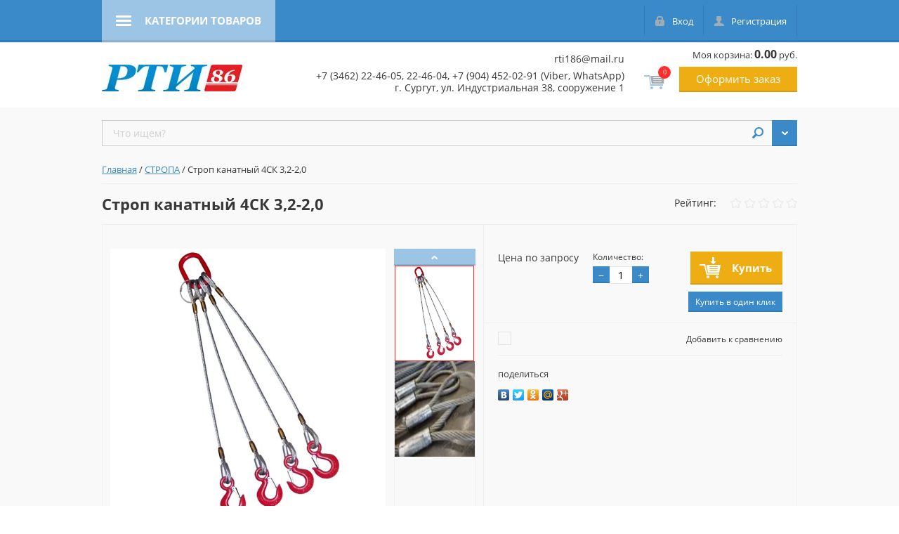

--- FILE ---
content_type: text/html; charset=utf-8
request_url: http://rtisurgut.ru/shop/product/strop-kanatnyy-4sk-3-2-2-0
body_size: 12187
content:

	<!doctype html>
<html lang="ru">
<head>
<meta charset="utf-8">
<meta name="robots" content="all"/>
<title>Строп канатный 4СК  3,2-2,0 | СТРОПА | Интернет-магазин РТИ (резино-технических изделий) в Сургуте | ООО ГидроАгрегат г. Сургут</title>
<!-- | СТРОПА	-->


<meta name="description" content="Строп канатный 4СК  3,2-2,0">
<meta name="keywords" content="Строп канатный 4СК  3,2-2,0">
<meta name="SKYPE_TOOLBAR" content="SKYPE_TOOLBAR_PARSER_COMPATIBLE">
<meta name="viewport" content="width=device-width, initial-scale=1.0, maximum-scale=1.0, user-scalable=no">
<meta name="format-detection" content="telephone=no">
<meta http-equiv="x-rim-auto-match" content="none">
<meta name="yandex-verification" content="1fd6fc058c1d99fa" />

<link rel="stylesheet" href="/g/css/styles_articles_tpl.css">
<link rel="stylesheet" href="/t/v1345/images/css/photoswipe.css">
<link rel="stylesheet" href="/t/v1345/images/css/default-skin.css">

<script src="/g/libs/jquery/1.10.2/jquery.min.js"></script>

            <!-- 46b9544ffa2e5e73c3c971fe2ede35a5 -->
            <script src='/shared/s3/js/lang/ru.js'></script>
            <script src='/shared/s3/js/common.min.js'></script>
        <link rel='stylesheet' type='text/css' href='/shared/s3/css/calendar.css' /><link rel='stylesheet' type='text/css' href='/shared/highslide-4.1.13/highslide.min.css'/>
<script type='text/javascript' src='/shared/highslide-4.1.13/highslide-full.packed.js'></script>
<script type='text/javascript'>
hs.graphicsDir = '/shared/highslide-4.1.13/graphics/';
hs.outlineType = null;
hs.showCredits = false;
hs.lang={cssDirection:'ltr',loadingText:'Загрузка...',loadingTitle:'Кликните чтобы отменить',focusTitle:'Нажмите чтобы перенести вперёд',fullExpandTitle:'Увеличить',fullExpandText:'Полноэкранный',previousText:'Предыдущий',previousTitle:'Назад (стрелка влево)',nextText:'Далее',nextTitle:'Далее (стрелка вправо)',moveTitle:'Передвинуть',moveText:'Передвинуть',closeText:'Закрыть',closeTitle:'Закрыть (Esc)',resizeTitle:'Восстановить размер',playText:'Слайд-шоу',playTitle:'Слайд-шоу (пробел)',pauseText:'Пауза',pauseTitle:'Приостановить слайд-шоу (пробел)',number:'Изображение %1/%2',restoreTitle:'Нажмите чтобы посмотреть картинку, используйте мышь для перетаскивания. Используйте клавиши вперёд и назад'};</script>

<!--s3_require-->
<link rel="stylesheet" href="/g/basestyle/1.0.1/user/user.css" type="text/css"/>
<link rel="stylesheet" href="/g/basestyle/1.0.1/user/user.blue.css" type="text/css"/>
<script type="text/javascript" src="/g/basestyle/1.0.1/user/user.js" async></script>
<!--/s3_require-->






	<link rel="stylesheet" type="text/css" href="/g/shop2v2/default/css/theme.less.css"><script type="text/javascript" src="/g/printme.js"></script>
<script type="text/javascript" src="/g/shop2v2/default/js/tpl.js"></script>
<script type="text/javascript" src="/g/shop2v2/default/js/baron.min.js"></script>
<script type="text/javascript" src="/t/v1345/images/js/shop2_new.js"></script>
<script type="text/javascript">shop2.init({"productRefs": [],"apiHash": {"getPromoProducts":"5f59fc48691f6944226b422e03ea883f","getSearchMatches":"f57339be784171b30372a7cd179ff1d7","getFolderCustomFields":"ebaab2eb70282fe26502267ab918f009","getProductListItem":"7498b1b1d92791179d4d883b5d4ec0a3","cartAddItem":"bd870f5f173fb90f2786c4142055b884","cartRemoveItem":"8b5cc0c0603225817047b4633dc78df9","cartUpdate":"607554327378b863713e49a2a8b4fa59","cartRemoveCoupon":"83fc402da56cf34bc86810e28c2b84e6","cartAddCoupon":"9f3d30c9262cd38a85273b7378020f07","deliveryCalc":"3f41630dfdeeff22c4a7ede0a3139947","printOrder":"b8c33c6722e3297a1bdb09317f3901bd","cancelOrder":"375d5b1a2c62f4315714408907c3ef7a","cancelOrderNotify":"970426137cec0316f5a8bc3dd24a777f","repeatOrder":"e0136e964db87404c75b2b6f4e4d3182","paymentMethods":"06e87c033e49831eb8e44f2ff69942b9","compare":"2f94fe2cfdc3cafa8483b477d07fe578"},"verId": 1307583,"mode": "product","step": "","uri": "/shop","IMAGES_DIR": "/d/","my": {"list_picture_enlarge":true,"accessory":"\u0410\u043a\u0441\u0441\u0435\u0441\u0441\u0443\u0430\u0440\u044b","kit":"\u041d\u0430\u0431\u043e\u0440","recommend":"\u0420\u0435\u043a\u043e\u043c\u0435\u043d\u0434\u0443\u0435\u043c\u044b\u0435","similar":"\u041f\u043e\u0445\u043e\u0436\u0438\u0435","modification":"\u041c\u043e\u0434\u0438\u0444\u0438\u043a\u0430\u0446\u0438\u0438","unique_values":true}});</script>
<style type="text/css">.product-item-thumb {width: 180px;}.product-item-thumb .product-image, .product-item-simple .product-image {height: 160px;width: 180px;}.product-item-thumb .product-amount .amount-title {width: 84px;}.product-item-thumb .product-price {width: 130px;}.shop2-product .product-side-l {width: 180px;}.shop2-product .product-image {height: 160px;width: 180px;}.shop2-product .product-thumbnails li {width: 50px;height: 50px;}</style>
 	<link rel="stylesheet" href="/t/v1345/images/theme2/theme.scss.css">

<script src="/g/libs/jquery-bxslider/4.2.4/jquery.bxslider.min.js"></script>
<script src="/t/v1345/images/js/nouislider.min.js"></script>
<script src="/t/v1345/images/js/jquery.easydropdown.min.js"></script>
<script src="/t/v1345/images/js/owl.carousel.min.js"></script>
<script src="/t/v1345/images/js/custom_scroll.js"></script>
<script src="/t/v1345/images/js/tocca.min.js"></script>
<script src="/t/v1345/images/js/sly.min.js"></script>
<script src="/t/v1345/images/js/jquery.responsiveTabs.min.js"></script>
<script src="/t/v1345/images/js/photoswipe-ui-default.min.js"></script>
<script src="/t/v1345/images/js/photoswipe.min.js"></script>
<script src="/g/s3/misc/includeform/0.0.3/s3.includeform.js"></script>

<script src="/t/v1345/images/js/flexFix.js"></script>
<script src="/t/v1345/images/js/animit.js"></script>
<script src="/t/v1345/images/js/jquery.pudge.js"></script>
<script src="/t/v1345/images/js/main.js" charset="utf-8"></script>


<!--[if lt IE 10]>
<script src="/g/libs/ie9-svg-gradient/0.0.1/ie9-svg-gradient.min.js"></script>
<script src="/g/libs/jquery-placeholder/2.0.7/jquery.placeholder.min.js"></script>
<script src="/g/libs/jquery-textshadow/0.0.1/jquery.textshadow.min.js"></script>
<script src="/g/s3/misc/ie/0.0.1/ie.js"></script>
<![endif]-->
<!--[if lt IE 9]>
<script src="/g/libs/html5shiv/html5.js"></script>
<![endif]-->
</head>
<body>

	<div class="site-wrapper">
		<header role="banner" class="site-header">
			<div class="empty-block"></div>
			
			<div class="navigations--panel" data-duratoin="5">
				<div class="categories--title">Категории товаров</div>

				<div class="navigations--inner">
					<div class="user_block_wrap">
						<a href="/user/login" class="enter_to">Вход</a>
						<a href="/user/register" class="registration_to">Регистрация</a>
					</div>
					<div class="categories--wrapper">
						<div class="categories--title">Категории товаров</div>
						<div class="categories--dropdown">
							<ul class="categories">
                                                                                                                                                                                                                                                                                                                                                <li ><a href="/shop/folder/lenta-transporternaya">Лента транспортерная (ремень плоский)</a>
                                                                                                                                                                                                                                                                                                                                                                                </li>
                                                                                                                                                                                                                                                                                <li ><a href="/shop/folder/tekhplastina">Техпластина</a>
                                                                                                                                                                                                                                                                                                                                                                                </li>
                                                                                                                                                                                                                                                                                <li ><a href="/shop/folder/dorozhka-avtomobilnaya-i-bytovaya">Дорожка автомобильная и коврики бытовые</a>
                                                                                                                                                                                                                                                                                                                                                                                </li>
                                                                                                                                                                                                                                                                                <li ><a href="/shop/folder/patrubki-silikonovyye">Патрубки силиконовые</a>
                                                                                                                                                                                                                                                                                                                                                                                </li>
                                                                                                                                                                                                                                                                                <li ><a href="/shop/folder/rukava-silikonovyye">Рукава силиконовые</a>
                                                                                                                                                                                                                                                                                                                                                                                </li>
                                                                                                                                                                                                                                                                                <li ><a href="/shop/folder/remni-rubena">Ремни RUBENA</a>
                                                                                                                                                                                                                                                                                                                                                                                </li>
                                                                                                                                                                                                                                                                                <li ><a href="/shop/folder/remni">Ремни</a>
                                                                                                                                                                                                                                                                                                                                                                                </li>
                                                                                                                                                                                                                                                                                <li ><a href="/shop/folder/khomuty">Хомуты</a>
                                                                                                                                                                                                                                                                                                                                                                                </li>
                                                                                                                                                                                                                                                                                <li ><a href="/shop/folder/stropa">СТРОПА</a>
                                                                                                                                                                                                                                                                                                                                                                                </li>
                                                                                                                                                                                                                                                                                <li ><a href="/shop/folder/styazhka-krepleniya-gruza">СТЯЖКА КРЕПЛЕНИЯ ГРУЗА</a>
                                                                                                                                                                                                                                                                                                                                                                                </li>
                                                                                                                                                                                                                                                                                <li ><a href="/shop/folder/rukav-dlya-otvoda-gazov">Рукава для различного предназначения</a>
                                                                                                                                                                                                                                                                                                                                                                                </li>
                                                                                                                                                                                                                                                                                <li ><a href="/shop/folder/rukava-naporno-vsasyvayushchiye-gost-5398-76-tu-38">Рукава напорно-всасывающие ГОСТ 5398-76 ТУ 38</a>
                                                                                                                                                                                                                                                                                                                                                                                </li>
                                                                                                                                                                                                                                                                                <li ><a href="/shop/folder/trubki-silikonovyye">Трубки силиконовые</a>
                                                                                                                                                                                                                                                                                                                                                                                </li>
                                                                                                                                                                                                                                                                                <li ><a href="/shop/folder/shnury-silikonovyye">Шнуры силиконовые</a>
                                                                                                                                                                                                                                                                                                                                                                                </li>
                                                                                                                                                                                                                                                                                <li ><a href="/shop/folder/kamloki-remontnoye-soyedineniye-perekhodniki">Камлоки - ремонтное соединение - переходники</a>
                                                                                                                                                                                                                                                                                                                                                                                </li>
                                                                                                                                                                                                                                                                                <li ><a href="/shop/folder/paronit">Паронит</a>
                                                                                                                                                                                                                                                                                                                                                                                </li>
                                                                                                                                                                                                                                                                                <li ><a href="/shop/folder/asbokarton">Асбокартон</a>
                                                                                                                                                                                                                                                                                                                                                                                </li>
                                                                                                                                                                                                                                                                                <li ><a href="/shop/folder/shnur-asbestovyy">Шнур асбестовый</a>
                                                                                                                                                                                                                                                                                                                                                                                </li>
                                                                                                                                                                                                                                                                                <li ><a href="/shop/folder/nabivka">НАБИВКА</a>
                                                                                                                                                                                                                                                                                                                                                                                </li>
                                                                                                                                                                                                                                                                                <li ><a href="/shop/folder/manzhety">Манжеты</a>
                                                                                                                                                                                                                                                                                                                                                                                </li>
                                                                                                                                                                                                                                                                                <li ><a href="/shop/folder/salniki">Сальники</a>
                                                                                                                                                                                                                                                                                                                                                                                </li>
                                                                                                                                                                                                                                                                                <li ><a href="/shop/folder/koltsa-fsi">Кольца ФСИ</a>
                                                                                                                                                                                                                                                                                                                                                                                </li>
                                                                                                                                                                                                                                                                                <li ><a href="/shop/folder/orgsteklo">Оргстекло</a>
                                                                                                                                                                                                                                                                                                                                                                                </li>
                                                                                                                                                                                                                                                                                <li ><a href="/shop/folder/voylok-dornit-tent-pologa">Войлок-дорнит-тент-полога-ветошь</a>
                                                                                                                                                                                                                                                                                                                                                                                </li>
                                                                                                                                                                                                                                                                                <li ><a href="/shop/folder/teploshumoizolyatsiya">Теплошумоизоляция</a>
                                                                                                                                                                                                                                </li></ul>
                            </ul>
  
							
					
						</div>
					</div>

				       			
       			<div class="autorization">
								<a href="/user/login" class="autorization--login">Вход</a>
								<a href="/user/register" class="autorization--registration">Регистрация</a>
							</div>
            
				</div>
			</div>
			
			
			<div class="header-panel">

				<a href="/shop/cart" class="shop-cart-mobile-button"></a>



				<div class="header-panel--inner">
					
								

					

					
				</div>
			</div>


			<div class="header-inner">
				<div class="company clear-self">
													<div class="company--inner">
											
						<div class="company--name"><a href="/"><img src="/thumb/2/AuawuSOdMmw0-qY30Zi2gw/r/d/logo.jpg" alt="Интернет-магазин резинотехнических изделий РТИ 86 г. Сургут"></a></div>						<div class="company--desc"></div>					</div>
				</div>
				
				<div class="header-center-container">
					
					<div class="company--phone"></div>
					
					<div class="header-contact">
						<div class="mailto"><a href="mailto:rti186@mail.ru" rel="nofollow">rti186@mail.ru</a>
						</div>
						<div><a href="tel:+73462224605">+7 (3462) 22-46-05</a>, <a href="tel:+73462224605">22-46-04</a>, <a href="tel:+79044520291">+7 (904) 452-02-91</a> (Viber, WhatsApp)
						</div>
						<div>г. Сургут, ул. Индустриальная 38, сооружение 1
						</div>
					</div>
					
				</div>

				<div id="shop2-cart-preview">
	<div class="shop-cart">
			<div class="shop-cart--amount">0</div>
			<div class="shop-cart--total">Моя корзина: <strong>0.00</strong> руб.</div>

		<a href="/shop/cart" class="shop-cart--checkout">Оформить заказ</a>
		
	</div>
</div>			</div>

			
			<div class="site-overlay"></div>
		</header> <!-- .site-header -->

		<div class="site-container">

						
			
			

			<div class="content_wrap">
				
								
				<div class="site-search--wrapper clear-self">
						<div class="shop-search--wrapper">
							<div class="shop-search--button">Поиск</div>							
						</div>
							
    
<div class="shop2-block site-search--search-form ">
	<div class="block-body">
		<form action="/shop/search" enctype="multipart/form-data">
			<input type="hidden" name="sort_by" value=""/>
			
							<div class="row">
					<div class="row-title">Цена:</div>
					<div class="range_slider_wrapper">
						
						<label class="left-s"><span>от</span>&nbsp;<input id="low" name="s[price][min]" type="text" size="5" class="small low" value="0" /></label>
					&nbsp;
						<label class="right-s"><span>до</span>&nbsp;<input id="hight" name="s[price][max]" type="text" size="5" class="small hight" value="40000" /></label>

						<div class="range_slider"></div>
					</div>
				</div>
			
							<div class="row">
					<label class="row-title" for="shop2-name">Название:</label>
					<input type="text" name="s[name]" size="20" id="shop2-name" value="" />
				</div>
			
							<div class="row">
					<label class="row-title" for="shop2-article">Артикул:</label>
					<input type="text" name="s[article]" id="shop2-article" value="" />
				</div>
			
							<div class="row">
					<label class="row-title" for="shop2-text">Текст:</label>
					<input type="text" name="search_text" size="20" id="shop2-text"  value="" />
				</div>
			
			
							<div class="row">
					<div class="row-title">Выберите категорию:</div>
					<select class="dropdown" name="s[folder_id]" id="s[folder_id]">
						<option value="">Все</option>
																											                            <option value="427630041" >
	                                 Лента транспортерная (ремень плоский)
	                            </option>
	                        														                            <option value="506292241" >
	                                 Техпластина
	                            </option>
	                        														                            <option value="510768641" >
	                                 Дорожка автомобильная и коврики бытовые
	                            </option>
	                        														                            <option value="272461641" >
	                                 Патрубки силиконовые
	                            </option>
	                        														                            <option value="272467641" >
	                                 Рукава силиконовые
	                            </option>
	                        														                            <option value="270607641" >
	                                 Ремни RUBENA
	                            </option>
	                        														                            <option value="509519841" >
	                                 Ремни
	                            </option>
	                        														                            <option value="510768841" >
	                                 Хомуты
	                            </option>
	                        														                            <option value="506380041" >
	                                 СТРОПА
	                            </option>
	                        														                            <option value="506383841" >
	                                 СТЯЖКА КРЕПЛЕНИЯ ГРУЗА
	                            </option>
	                        														                            <option value="509521241" >
	                                 Рукава для различного предназначения
	                            </option>
	                        														                            <option value="427677241" >
	                                 Рукава напорно-всасывающие ГОСТ 5398-76 ТУ 38
	                            </option>
	                        														                            <option value="272467441" >
	                                 Трубки силиконовые
	                            </option>
	                        														                            <option value="272467241" >
	                                 Шнуры силиконовые
	                            </option>
	                        														                            <option value="428169241" >
	                                 Камлоки - ремонтное соединение - переходники
	                            </option>
	                        														                            <option value="506291441" >
	                                 Паронит
	                            </option>
	                        														                            <option value="506291841" >
	                                 Асбокартон
	                            </option>
	                        														                            <option value="508030041" >
	                                 Шнур асбестовый
	                            </option>
	                        														                            <option value="506372441" >
	                                 НАБИВКА
	                            </option>
	                        														                            <option value="508030641" >
	                                 Манжеты
	                            </option>
	                        														                            <option value="508030441" >
	                                 Сальники
	                            </option>
	                        														                            <option value="272466841" >
	                                 Кольца ФСИ
	                            </option>
	                        														                            <option value="509530441" >
	                                 Оргстекло
	                            </option>
	                        														                            <option value="509529841" >
	                                 Войлок-дорнит-тент-полога-ветошь
	                            </option>
	                        														                            <option value="509531441" >
	                                 Теплошумоизоляция
	                            </option>
	                        											</select>
				</div>

				<div id="shop2_search_custom_fields"></div>
			
						
							<div class="row">
					<div class="row-title">Производитель:</div>
					<select class="dropdown" name="s[vendor_id]">
						<option value="">Все</option>          
	                    	                        <option value="74379041" >Adidas</option>
	                    	                        <option value="74379241" >ANTA</option>
	                    	                        <option value="74379441" >Baon</option>
	                    	                        <option value="74379641" >Best Connections</option>
	                    	                        <option value="74379841" >Crocs</option>
	                    	                        <option value="74380041" >Crosby</option>
	                    	                        <option value="74380241" >DC Shoes</option>
	                    	                        <option value="74380441" >Disney</option>
	                    	                        <option value="74380641" >Goddess London</option>
	                    	                        <option value="74380841" >INCITY</option>
	                    	                        <option value="74381041" >KangaROOS</option>
	                    	                        <option value="74381241" >Mango</option>
	                    	                        <option value="74381441" >Merrell</option>
	                    	                        <option value="74381641" >Mezaguz</option>
	                    	                        <option value="74381841" >MONDIGO</option>
	                    	                        <option value="74382041" >Monster High</option>
	                    	                        <option value="74382241" >My Little Pony</option>
	                    	                        <option value="74382441" >Natali Silhouette</option>
	                    	                        <option value="74382641" >Neohit</option>
	                    	                        <option value="74382841" >Nike</option>
	                    	                        <option value="74383041" >People</option>
	                    	                        <option value="74383241" >PEPE JEANS LONDON</option>
	                    	                        <option value="74383441" >Renaissance</option>
	                    	                        <option value="74383641" >Richter</option>
	                    	                        <option value="74383841" >Rubber Duck</option>
	                    	                        <option value="74384041" >SAVAGE</option>
	                    	                        <option value="74384241" >STEFANO FERRI</option>
	                    	                        <option value="74384441" >Think Pink</option>
	                    	                        <option value="74384641" >THOMAS MUNZ</option>
	                    	                        <option value="74384841" >Top Secret</option>
	                    	                        <option value="74385041" >V&amp;V</option>
	                    	                        <option value="74385241" >Vero moda</option>
	                    	                        <option value="74385441" >Vitacci</option>
	                    	                        <option value="74385641" >Зебра</option>
	                    	                        <option value="74385841" >Лео</option>
	                    	                        <option value="74386241" >Обувь для всех ЛТД</option>
	                    	                        <option value="74386041" >ОбувьТрейд</option>
	                    	                        <option value="74386441" >Одежда для всех ЛТД</option>
	                    	                        <option value="74386641" >ОдеждаТрейд</option>
	                    	                        <option value="74386841" >Производитель №1</option>
	                    	                        <option value="74387041" >Производитель №2</option>
	                    	                        <option value="74387241" >Производитель №3</option>
	                    	                        <option value="74387441" >ТВОЕ</option>
	                    	                        <option value="74387641" >ТК Универсум</option>
	                    					</select>
				</div>
			
							<div class="row">
					<div class="row-title">Новинка:</div>
					<select class="dropdown" name="s[new]">
						<option value="">Все</option>
	                    <option value="1">да</option>
	                    <option value="0">нет</option>
					</select>
				</div>
			
							<div class="row">
					<div class="row-title">Спецпредложение:</div>
					<select class="dropdown" name="s[special]">
						<option value="">Все</option>
	                    <option value="1">да</option>
	                    <option value="0">нет</option>
					</select>
				</div>
			
							<div class="row">
					<div class="row-title">Результатов на странице:</div>
					<select class="dropdown" name="s[products_per_page]">
									            				            				            <option value="5">5</option>
			            				            				            <option value="20">20</option>
			            				            				            <option value="35">35</option>
			            				            				            <option value="50">50</option>
			            				            				            <option value="65">65</option>
			            				            				            <option value="80">80</option>
			            				            				            <option value="95">95</option>
			            					</select>
				</div>
			
			<div class="clear-container"></div>
			<div class="row push_area">
				<button type="submit" class="search-button">Найти</button>
			</div>
		<re-captcha data-captcha="recaptcha"
     data-name="captcha"
     data-sitekey="6LcYvrMcAAAAAKyGWWuW4bP1De41Cn7t3mIjHyNN"
     data-lang="ru"
     data-rsize="invisible"
     data-type="image"
     data-theme="light"></re-captcha></form>
		<div class="clear-container"></div>
	</div>
</div><!-- Search Form -->						<form action="/shop/search" enctype="multipart/form-data" class="site-search clear-self">
							<button type="submit">Найти</button>
							<label>
								<input type="search" name="s[name]" id="shop2-name" placeholder="Что ищем?" value="">
							</label>
						<re-captcha data-captcha="recaptcha"
     data-name="captcha"
     data-sitekey="6LcYvrMcAAAAAKyGWWuW4bP1De41Cn7t3mIjHyNN"
     data-lang="ru"
     data-rsize="invisible"
     data-type="image"
     data-theme="light"></re-captcha></form>
					</div>

				
				<main role="main" class="site-main product_page">
					<div class="site-main--inner">
						<div class="main_content" style="padding-right: 0;">
							
													
							
<div class="page-path" data-url="/"><a href="/">Главная</a> / <a href="/shop/folder/stropa">СТРОПА</a> / Строп канатный 4СК  3,2-2,0</div>							
														<h1>Строп канатный 4СК  3,2-2,0</h1>
														
							
							
							
	<div class="shop2-cookies-disabled shop2-warning hide"></div>
	
	
	
		
							
			
							
			
							
			
		
					

	
	<div class="tpl-rating-block"><div class="tpl-rating-wrap"><div class="tpl-rating-title">Рейтинг:</div><div class="tpl-stars"><div class="tpl-rating" style="width: 0%;"></div></div></div></div>

	

    <script type="text/javascript">
        hs.align = 'center';
        hs.transitions = ['expand', 'crossfade'];
        hs.outlineType = 'rounded-white';
        hs.fadeInOut = true;
        hs.dimmingOpacity = 0.75; 

        hs.addSlideshow({
            slideshowGroup: 'group1',
            interval: 5000,
            repeat: false,
            useControls: true,
            fixedControls: 'fit',
            overlayOptions: {
                opacity: .75,
                position: 'bottom center',
                hideOnMouseOut: true
            }
        });
        // gallery config object
var config1 = {
    slideshowGroup: 'group1',
    transitions: ['expand', 'crossfade']
};
    </script>


<form 
	method="post" 
	action="/shop?mode=cart&amp;action=add" 
	accept-charset="utf-8"
	class="shop-product">

	<input type="hidden" name="kind_id" value="2059351641"/>
	<input type="hidden" name="product_id" value="1683369041"/>
	<input type="hidden" name="meta" value='null'/>

	<div class="product-side-l">
		<div class="product-side-l-inner">
			<div class="product-side-l-inset clear-self">
				<div class="slider-wrap" >
					<ul class="bxslider">
						<li>
													<a href="/d/2c91dcd0062d0e92db1cc33c99a4d20d.jpg" onclick="return hs.expand(this, config1  )">
								<img src="/thumb/2/KdLcYN0va_HnoZOW2hW25Q/750r750/d/2c91dcd0062d0e92db1cc33c99a4d20d.jpg" alt="Строп канатный 4СК  3,2-2,0" title="Строп канатный 4СК  3,2-2,0" />
							</a>
												</li>
												<li>
							<a href="/d/iid3137e644ff610a58045663668b9769eb-ln16.jpg" onclick="return hs.expand(this, config1)">
								<img src="/thumb/2/hCHctDbG2x_OlV-zzic3Yw/750r750/d/iid3137e644ff610a58045663668b9769eb-ln16.jpg" alt="" />
							</a>
						</li>
											</ul>
				</div>
								<div class="thumb-wrapper">
					<div class="prev"></div>
					<div class="thumbnails_wrap">
						<ul id="bx-pager" class="slyWrap"> 
															<li>
									<a data-slide-index="0" href="#" onclick="return false;">
										<img src="/thumb/2/XfXmUkVP3ac5KLUoSXTsLA/750c750/d/2c91dcd0062d0e92db1cc33c99a4d20d.jpg" alt="Строп канатный 4СК  3,2-2,0" title="Строп канатный 4СК  3,2-2,0" />
									</a>
								</li>
																						<li>
									<a data-slide-index="1" href="#" onclick="return false;">
										<img src="/thumb/2/GNDVqcbJd_8vt0dY_VwVDA/750c750/d/iid3137e644ff610a58045663668b9769eb-ln16.jpg" alt="" />
									</a>
								</li>	
													</ul>				
					</div>
					<div class="next"></div>
				</div>
							</div>
			
		</div>	
	</div>
	<div class="product-side-r">
		
					<div class="form-add">
				<div class="product-price">
						

						
				<div class="price-current">Цена по запросу</div>
					</div>
				
				
	<div class="product-amount">
		<div class="amount_wrapper">
					<div class="amount-title">Количество:</div>
							<div class="shop-product-amount">
				<button type="button" class="amount-minus">&#8722;</button><input type="text" name="amount" maxlength="4" value="1" /><button type="button" class="amount-plus">&#43;</button>
			</div>
				</div>
	</div>

				
			<button class="shop-product-btn type-3 buy" type="submit">
			<span>Купить</span>
		</button>
	

<input type="hidden" value="Строп канатный 4СК  3,2-2,0" name="product_name" />
<input type="hidden" value="http://rtisurgut.ru/shop/product/strop-kanatnyy-4sk-3-2-2-0" name="product_link" />					                <div class="buy-one-click"><a class="shop2-btn"  href="/kupit-v-odin-klik">Купить в один клик</a></div>
	                				
			</div>
					

		<div class="product-details">

			
 
		
			<div class="shop2-product-options">
			<div class="product-compare">
			<label>
				<span class="check_icon"></span>
				<input type="checkbox" value="2059351641"/>
				<div class="compare-title">Добавить к сравнению</div>
			</label>
		</div>
		
</div>
	

							<div class="yashare">
					<script type="text/javascript" src="http://yandex.st/share/share.js" charset="utf-8"></script>
					
					<style type="text/css">
						div.yashare span.b-share a.b-share__handle img,
						div.yashare span.b-share a.b-share__handle span {
							background-image: url("http://yandex.st/share/static/b-share-icon.png");
						}
					</style>
					
					<span class="yashare-header">поделиться</span>
					<div class="yashare-auto-init" data-yashareL10n="ru" data-yashareType="none" data-yashareQuickServices="vkontakte,facebook,twitter,odnoklassniki,moimir,gplus" data-yashareImage="http://rtisurgut.ru/d/2c91dcd0062d0e92db1cc33c99a4d20d.jpg"></div>
				</div>
						<div class="shop2-clear-container"></div>
		</div>
	</div>
	<div class="shop2-clear-container"></div>
<re-captcha data-captcha="recaptcha"
     data-name="captcha"
     data-sitekey="6LcYvrMcAAAAAKyGWWuW4bP1De41Cn7t3mIjHyNN"
     data-lang="ru"
     data-rsize="invisible"
     data-type="image"
     data-theme="light"></re-captcha></form><!-- Product -->

	




	<div id="horizontalTab">
					<ul class="shop-product-tabs">
				<li class="active-tab"><a href="#shop2-tabs-4">Отзывы</a></li>
			</ul>

						<div class="shop-product-desc">
				
				
								
								
				                <div class="desc-area active-area" id="shop2-tabs-4">
                        	
	
	
			    
		
			<div class="tpl-block-header">Оставьте отзыв</div>

			<div class="tpl-info">
				Заполните обязательные поля <span class="tpl-required">*</span>.
			</div>

			<form action="" method="post" class="tpl-form">
															<input type="hidden" name="comment_id" value="" />
														 

						<div class="tpl-field">
							<label class="tpl-title" for="d[1]">
								Имя:
																	<span class="tpl-required">*</span>
																							</label>
							
							<div class="tpl-value">
																	<input type="text" size="40" name="author_name" maxlength="" value ="" />
															</div>

							
						</div>
														 

						<div class="tpl-field">
							<label class="tpl-title" for="d[1]">
								E-mail:
																							</label>
							
							<div class="tpl-value">
																	<input type="text" size="40" name="author" maxlength="" value ="" />
															</div>

							
						</div>
														 

						<div class="tpl-field">
							<label class="tpl-title" for="d[1]">
								Комментарий:
																	<span class="tpl-required">*</span>
																							</label>
							
							<div class="tpl-value">
																	<textarea cols="55" rows="10" name="text"></textarea>
															</div>

							
						</div>
														 

						<div class="tpl-field">
							<label class="tpl-title" for="d[1]">
								Оценка:
																	<span class="tpl-required">*</span>
																							</label>
							
							<div class="tpl-value">
																	
																			<div class="tpl-stars">
											<span></span>
											<span></span>
											<span></span>
											<span></span>
											<span></span>
											<input name="rating" type="hidden" value="0" />
										</div>
									
															</div>

							
						</div>
									
				<div class="tpl-field">
					<input type="submit" class="tpl-button shop2-btn tpl-button-big" value="Отправить" />
				</div>

			<re-captcha data-captcha="recaptcha"
     data-name="captcha"
     data-sitekey="6LcYvrMcAAAAAKyGWWuW4bP1De41Cn7t3mIjHyNN"
     data-lang="ru"
     data-rsize="invisible"
     data-type="image"
     data-theme="light"></re-captcha></form>
		
	
                </div>
                
				
				
				
			</div><!-- Product Desc -->
		
				<div class="shop2-clear-container"></div>
	</div>

	



		<p><a href="javascript:shop2.back()" class="shop2-btn shop2-btn-back">Назад</a></p>

	


	
	</div>
					</div>
				</main> <!-- .site-main -->
			</div>
		</div>

		<footer role="contentinfo" class="site-footer">


			<div class="footer-inner">

				<div class="footer-wrapper-container">
					<div class="footer-left-container">
						<ul class="footer-menu"><li><a href="/shop/cart" >Моя корзина</a></li><li><a href="/skidki" >Скидки</a></li><li><a href="/dostavka-i-oplata" >Доставка и оплата</a></li></ul>						

					</div>

					<div class="footer-right-container">
						<div class="contacts--wrapper">
							
								<div class="contacts--title">Контакты</div>
								
									<div class="contacts--item contacts--address">г. Сургут ул. Индустриальная 38, сооружение 1</div>
								
								
							
							<div class="contacts--item contacts--office-hours">с 8:30 до 18:00, суббота - с 8:30 до 12:00, воскресенье - выходной</div>							
							<div class="contacts--item contacts--phone">
							
								<div><a href="tel:83462224605">8 (3462) 22-46-05</a>, <a href="tel:83462224604">22-46-04</a></div>
							
							</div>
						</div>
					</div>
				</div>

				

				<div class="footer-bottom-container">
					
					<div class="social-network-bot">
						<div class="social-network-bot--title">Поделиться:</div>
													<a href="/"><img src="/thumb/2/OX07eU2h98WWz0IyG82TXA/21c21/d/fb.png" alt="facebook.com"></a>
													<a href="/"><img src="/thumb/2/ckiuFaa3E-E2D_--zT9eHg/21c21/d/tw.png" alt="twitter.com"></a>
													<a href="/"><img src="/thumb/2/c9zinygIU9rShokopK_C6Q/21c21/d/ok.png" alt="ok.ru"></a>
													<a href="/"><img src="/thumb/2/9Uq6XMA8AHCIYMZ0veAyJA/21c21/d/vk.png" alt="vk.com"></a>
													<a href="/"><img src="/thumb/2/A9874oFWZ2JthCA11GU3gw/21c21/d/mail.png" alt="gma"></a>
													<a href="/"><img src="/thumb/2/wtqYbhkE6iq677EWNhZZag/21c21/d/g%2B.png" alt="gp"></a>
													<a href="/"><img src="/thumb/2/dd11utBqHGylP89KKXhWBA/21c21/d/mir.png" alt="mmir"></a>
											</div>
					
										<div class="footer-counters">
						<!--LiveInternet counter--><script type="text/javascript"><!--
document.write("<a href='//www.liveinternet.ru/click' "+
"target=_blank><img src='//counter.yadro.ru/hit?t52.3;r"+
escape(document.referrer)+((typeof(screen)=="undefined")?"":
";s"+screen.width+"*"+screen.height+"*"+(screen.colorDepth?
screen.colorDepth:screen.pixelDepth))+";u"+escape(document.URL)+
";"+Math.random()+
"' alt='' title='LiveInternet: показано число просмотров и"+
" посетителей за 24 часа' "+
"border='0' width='88' height='31'><\/a>")
//--></script><!--/LiveInternet-->

<!-- Yandex.Metrika informer --> <a href="https://metrika.yandex.ru/stat/?id=41637489&amp;from=informer" target="_blank" rel="nofollow"><img src="https://informer.yandex.ru/informer/41637489/3_1_FFFFFFFF_EFEFEFFF_0_pageviews" style="width:88px; height:31px; border:0;" alt="Яндекс.Метрика" title="Яндекс.Метрика: данные за сегодня (просмотры, визиты и уникальные посетители)" class="ym-advanced-informer" data-cid="41637489" data-lang="ru" /></a> <!-- /Yandex.Metrika informer --> <!-- Yandex.Metrika counter --> <script type="text/javascript"> (function (d, w, c) { (w[c] = w[c] || []).push(function() { try { w.yaCounter41637489 = new Ya.Metrika({ id:41637489, clickmap:true, trackLinks:true, accurateTrackBounce:true, webvisor:true }); } catch(e) { } }); var n = d.getElementsByTagName("script")[0], s = d.createElement("script"), f = function () { n.parentNode.insertBefore(s, n); }; s.type = "text/javascript"; s.async = true; s.src = "https://mc.yandex.ru/metrika/watch.js"; if (w.opera == "[object Opera]") { d.addEventListener("DOMContentLoaded", f, false); } else { f(); } })(document, window, "yandex_metrika_callbacks"); </script> <noscript><div><img src="https://mc.yandex.ru/watch/41637489" style="position:absolute; left:-9999px;" alt="" /></div></noscript> <!-- /Yandex.Metrika counter -->
<!--__INFO2026-01-26 00:42:29INFO__-->

					</div>
					
					<div class="site-name">
						&copy; 2016 - 2026 ГидроАгрегат
						<div class="site-copyright">
							<span style="font-size: 10px;" class="copyright"></span>
						</div>
					</div>
				</div>

			</div> <!-- .footer-inner -->
			
		</footer> <!-- .site-footer -->
	</div>

	
	<!-- Yandex.Metrika counter --> <script type="text/javascript"> (function (d, w, c) { (w[c] = w[c] || []).push(function() { try { w.yaCounter38802325 = new Ya.Metrika({ id:38802325, clickmap:true, trackLinks:true, accurateTrackBounce:true, webvisor:true, ecommerce:"dataLayer" }); } catch(e) { } }); var n = d.getElementsByTagName("script")[0], s = d.createElement("script"), f = function () { n.parentNode.insertBefore(s, n); }; s.type = "text/javascript"; s.async = true; s.src = "https://mc.yandex.ru/metrika/watch.js"; if (w.opera == "[object Opera]") { d.addEventListener("DOMContentLoaded", f, false); } else { f(); } })(document, window, "yandex_metrika_callbacks"); </script> <noscript><div><img src="https://mc.yandex.ru/watch/38802325" style="position:absolute; left:-9999px;" alt="" /></div></noscript> <!-- /Yandex.Metrika counter -->
		

<!-- assets.bottom -->
<!-- </noscript></script></style> -->
<script src="/my/s3/js/site.min.js?1769082895" ></script>
<script src="/my/s3/js/site/defender.min.js?1769082895" ></script>
<script src="https://cp.onicon.ru/loader/5cb85c7eb887ee8a718b4ac0.js" data-auto async></script>
<script >/*<![CDATA[*/
var megacounter_key="c3a8f4c72825b84de7678f7a0c2b8813";
(function(d){
    var s = d.createElement("script");
    s.src = "//counter.megagroup.ru/loader.js?"+new Date().getTime();
    s.async = true;
    d.getElementsByTagName("head")[0].appendChild(s);
})(document);
/*]]>*/</script>
<script >/*<![CDATA[*/
$ite.start({"sid":1301718,"vid":1307583,"aid":1548508,"stid":21,"cp":21,"active":true,"domain":"rtisurgut.ru","lang":"ru","trusted":false,"debug":false,"captcha":3});
/*]]>*/</script>
<!-- /assets.bottom -->
</body>
<!-- PARKM -->
</html>


--- FILE ---
content_type: application/javascript
request_url: http://rtisurgut.ru/t/v1345/images/js/main.js
body_size: 5328
content:
$(function(){

		// main variable
		var $win = $(window),
			$doc = $(document),
			$html = $(document.documentElement),
			$body = $(document.body),
			$htmlBody = $("html, body"),
			$table = $("table"),
			$nav = $(".navigations--panel"),
			$navTitle = $(".categories--title"),
			$siteWrapper = $(".site-wrapper"),
			siteScrollTop = 0,
			navIsOpened = false,
			isMobile = /Android|webOS|iPhone|iPad|iPod|BlackBerry|IEMobile|Opera Mini/i.test(navigator.userAgent);
			clickStart = (isMobile) ? 'tap' : 'click.respons';

		// table wrapp
		$table.wrap("<div class=\"table-wrapper\"></div>");
		
		
		if ( $('.site-search--search-form').height() > $('.site-wrapper').height() ) {
			$('.site-search--search-form').addClass('fix_height');
		}
		
		$(".owl-carousel").each(function(index, el) {
			$(el).owlCarousel({
				loop: true,
				autoplay: true,
				nav: true,
				items: 1,
				dots: true
			});
		});
		
		var stiky_panel = function() {
			if (window.matchMedia('(max-width: 1023px)').matches)
				
			{
				var to_top = $(document).scrollTop();
				var fixed_panel = $('.header-panel').outerHeight();
				var fixed_button = $('.categories--title').outerHeight();
				$(window).scroll(function() {
					var pew_pew = $(document).scrollTop();

					if (pew_pew > fixed_panel){$('.header-panel').addClass('un_slick');} 
					else {$('.header-panel').removeClass('un_slick');}
					
					if (pew_pew > fixed_button){$('.categories--title').addClass('un_slick');} 
					else {$('.categories--title').removeClass('un_slick');}

					if (pew_pew > to_top){$('.header-panel').removeClass('slick');} 
					else {$('.header-panel').addClass('slick');}
					
					if (pew_pew > to_top){$('.categories--title').removeClass('slick');} 
					else {$('.categories--title').addClass('slick');}

					to_top = $(document).scrollTop();	
				 });

			}
		}
		stiky_panel();
		
		$win.resize(function () {
			stiky_panel();
		});
		
		$(function(){
			$('.categories a span.sublevel_icon').click(function() {
				var $this = $(this);
				var ul = $this.parents('li:first').find('ul:first');
				if (ul.get(0)) {
						ul.toggle();
						$this.toggleClass('active');
						return false;
				}
				return true;
			});
		});


		$('.open_coupon, .close_coupon').on('click', function(){
			var $coupon = $('.shop2-coupon'),
				isOpened = $coupon.hasClass('opened'),
				posTop = $('.shop2-coupon').closest('.tr').position().top;
				
			if (isOpened) {
				$coupon.removeClass('opened');
				eraseCookie('coupon');
				
			} else {
				$coupon.addClass('opened').css('top', posTop);
				createCookie('coupon', 1, 90);
			}
		});

		// sliders
		
		$(".main_block_wrap .product-list").each(function(index, el) {
			$(el).owlCarousel({
				loop:true,
			    margin:10,
			    responsiveClass:true,
			    responsive:{
			        0:{
			            items:2,
			            nav:true
			        },
			        500:{
			            items:3,
			            nav:true
			        },
			        800: {
			        	items: 4,
			        	nav:true
			        },
			        1000:{
			            items:4,
			            nav:true,
			            
			        }
			    }
			});
		});

		$(".shop2-group-kinds.owl_well").each(function(index, el) {
			$(el).owlCarousel({
				loop:true,
			    margin:10,
			    responsiveClass:true,
			    responsive:{
			        0:{
			            items:2,
			            nav:true
			        },
			        500:{
			            items:3,
			            nav:true
			        },
			        800: {
			        	items: 4,
			        	nav:true
			        },
			        1000:{
			            items:4,
			            nav:true,
			            loop:false
			        }
			    }
			});
		});

		$('.tpl-form .tpl-title input[type="checkbox"]').on('click', function() {
			if($(this).is(':checked')) {
				$('.tpl-title.remember_me').addClass('checked');
			} else {
				$('.tpl-title.remember_me').removeClass('checked');
			}
		});

		// product thumbnails_slider

		$('.bxslider').bxSlider({
			prevSelector: '#next_thumb',
			nextSelector: '#prev_thumb',  			
		    pagerCustom: '#bx-pager',
		  	controls: true
		});

		// product description

		var $tabs = $('#horizontalTab');
		$tabs.responsiveTabs({
			rotate: false,
			startCollapsed: 'accordion',
			collapsible: 'accordion',
			setHash: true,
			animation: 'slide',
			scrollToAccordion: true,
			scrollToAccordionOffset: 60
		});

		// Call Sly on frame
		(function () {
			var $frame  = $('.thumbnails_wrap');
			var $slidee = $frame.children('ul').eq(0);
			var $wrap  = $frame.parent();

			resizeController(1023, function() {
				// Call Sly on frame
				$frame.sly(false);
				$frame.sly(getOption(1));
			}, function() {
				// Call Sly on frame
				$frame.sly(false);
				$frame.sly(getOption(0));
			});

			function getOption(isX) {
				return {
					horizontal: isX,
					itemNav: 'centered',
					smart: 1,
					activateOn: 'click',
					mouseDragging: 1,
					touchDragging: 1,
					releaseSwing: 1,
					startAt: 1,
					scrollBy: 1,
					activatePageOn: 'click',
					speed: 300,
					elasticBounds: 1,
					dragHandle: 1,
					dynamicHandle: 1,
					clickBar: 1,

					// Buttons
					prev: $wrap.find('.prev'),
					next: $wrap.find('.next')
				};
			};
		})();

		// resizeController 1023 mv blocks
		(function(){
			resizeController(1023, cartSwapper, function(){
				cartSwapper(true);
			});

			function cartSwapper(flag){
				var pasteArea = document.querySelectorAll(".shop2-cart-table .td.cart-price_one");
				
				flag = flag || false;
			
				[].forEach.call(pasteArea, function(elem){
					var parent = elem.parentNode,
						amount = parent.querySelector(".shop2-product-amount"),
						buttonAdd = parent.querySelector(".price-wrap"),
						amountParent = parent.querySelector(".cart-amount"),
						buttonAddParent = parent.querySelector(".cart-price.td"),
						cartDelete = parent.querySelector('.cart-delete-wrap'),
						cartDeleteParent = parent.querySelector('.cart-delete.td');
					
					if (!!amount && !!buttonAdd && !!cartDelete) {
						if (flag) {
							amountParent.appendChild(amount);
							buttonAddParent.appendChild(buttonAdd);
							cartDeleteParent.appendChild(cartDelete);
						} else {

							elem.appendChild(amount);
							elem.appendChild(buttonAdd);
							elem.appendChild(cartDelete);
						}
					}
				});
			}
		})();



		// resizeController 510 mv blocks
		(function(){
			resizeController(510, optionsSwap, function(){
				optionsSwap(true);
			});

			function optionsSwap(flag){
				var pasteTome = document.querySelectorAll('.shop2-product-item .mobile_options');
			
				[].forEach.call(pasteTome, function(elem){
					var parent = elem.parentNode,
						optionsW = parent.querySelector(".shop2-product-options"),
						optionsP = parent.querySelector(".td.column-options");
					
					if (flag) {
						optionsP.appendChild(optionsW);
					} else {
						elem.appendChild(optionsW);
					}
				});
			}
		})();

		// resizeController 768 mv blocks
		(function(){
			resizeController(768, pricelistSwapper, function(){
				pricelistSwapper(true);
			});

			function pricelistSwapper(flag){
				var pasteArea = document.querySelectorAll(".shop2-product-item .column-price");
			
				[].forEach.call(pasteArea, function(elem){
					var parent = elem.parentNode,
						amount = parent.querySelector(".amount_wrapper"),
						buttonAdd = parent.querySelector(".shop-product-btn"),
						amountParent = parent.querySelector(".column-amount"),
						buttonAddParent = parent.querySelector(".column-add")
					
					if (flag) {
						amountParent.appendChild(amount);
						buttonAddParent.appendChild(buttonAdd);
					} else {
						elem.appendChild(amount);
						elem.appendChild(buttonAdd);
					}
				});
			}
		})();

		// resizeController 1023 - init|destroy plugins
		(function(){
			var $dropWrap = $(".categories--dropdown"),
				$filter = $(".shop-filter"),
				$filterInner = $(".shop-filter-inner-wrap"),
				$pushFilter = $(".push_to_filter"),
				$closeFilter = $(".close_filter");

			resizeController(1023, function(){
				// menu
				$nav.pudgeJS({
					wrapper: '.site-wrapper'
				});
				$navTitle.on(isMobile ? "touch" : "click", menuSwiper);
				$navTitle.off(isMobile ? "touch" : "click", menuToggle);
				$dropWrap.removeClass("show");

				// filter
				$filterInner.customScroll();
				$filter.pudgeJS({
					slideToOpen: false,
					wrapper: '.site-wrapper'
				});
				$pushFilter.on(isMobile ? "touch" : "click", filterOpen);
				$closeFilter.on(isMobile ? "touch" : "click", filterClose);

			}, function(){
				$navTitle.on(isMobile ? "touch" : "click", menuToggle);

				// plugins destroy
				$nav.pudgeJS("destroy");
				$filterInner.customScroll("destroy");
				$filter.pudgeJS("destroy");

				// rm event listener
				$navTitle.off(isMobile ? "touch" : "click", menuSwiper);
				$pushFilter.off(isMobile ? "touch" : "click", filterOpen);
				$closeFilter.off(isMobile ? "touch" : "click", filterClose);
			});

			function menuSwiper() {
				$nav.pudgeJS("toggle");
			};

			function menuToggle() {
				$dropWrap.toggleClass("show");
			};

			function filterOpen() {
				$filter.pudgeJS("open");
			};

			function filterClose() {
				$filter.pudgeJS("close");
			};
		})();

		

		// search toggle
		toggleElem(".site-search--wrapper", ".shop-search--button");

		// sorting toggle
		toggleElem(".view_wrapper", ".show_me_view")
		toggleElem(".sorting", ".sort-title")
		
		
		$(function(){
			var $selects = $('select');
								
			$selects.easyDropDown({
				cutOff: 5
			});
		});
		
		
		
	(function(){
    if(!$('.buy-one-click').length) return;
    
    var $form = $('<div class="product-includeForm" ></div>');
    
    $form.appendTo($('body'));
    
    
    $('.buy-one-click > a').on(clickStart, function(e){
      e.preventDefault();
      var url = $(this).attr('href');
      
        var productLink = (shop2.mode!=="product") ? (document.location.origin)+$(this).closest('.shop2-item-product').find('.product-name > a').attr('href') : (document.location.href),
          productName = (shop2.mode!=="product") ? $(this).closest('.shop2-item-product').find('.product-name > a').html() + ('кол-во товаров: ' + $(this).closest('.shop2-item-product').find('.shop-product-amount input[type="text"]').val()) : $(this).closest('.site-main--inner').find('h1').html() + ('кол-во товаров: ' + $(this).closest('.product-side-r').find('.shop-product-amount input[type="text"]').val());
      
      $form.s3IncludeForm(url, 'comment');
      
      $('.product-includeForm').addClass('active');
      setTimeout(function() {
        $('.product-includeForm input.productName').val(productName);
        $('.product-includeForm input.productLink').val(productLink);
      }, 800);
      
      if (/iPod|iPad|iPhone/i.test(navigator.userAgent)) {
        $('html, body').addClass('overflowHidden');
      } else {
        $(document.documentElement).addClass('overflowHidden');
      }
    })
  })();
		
		$(document).on(clickStart, function(event) {
			$('.closeBtnForm').click(function(event) {
				$('.product-includeForm').removeClass('active');
				
				if (/iPod|iPad|iPhone/i.test(navigator.userAgent)) {
					$('html, body').removeClass('overflowHidden');
				} else {
					$(document.documentElement).removeClass('overflowHidden');
				}
			});
			if ($('.product-includeForm').hasClass('active')) {
				if ($(event.target).closest('.gr-form-wrap, .buy-one-click > a').length) return;
				$('.product-includeForm').removeClass('active');
			}
			
			if (/iPod|iPad|iPhone/i.test(navigator.userAgent)) {
				$('html, body').removeClass('overflowHidden');
			} else {
				$(document.documentElement).removeClass('overflowHidden');
			}
		});


		// options toggle

		$(".push_me div").click(function(){
			var $parent = $(this).closest('.mobile_options'),
				$optionWrapper = $parent.find(".shop2-product-options"),
				height = 0, isOpened;

			$parent.toggleClass('open');

			isOpened = $parent.hasClass('open');

			$optionWrapper.find(".row_options").each(function(index, el) {
				height += $(el).height();
			});

			animit($optionWrapper[0]).queue({
				maxHeight: isOpened ? height + "px" : "0px"
			}, {
				duration: .3,
				timing: "ease"
			}).play();
		});	
		
		autoHeightThumbPic();
		if ( $(window).width() < 876 ) {
			
		 	$(window).resize(function(){
		 		autoHeightThumbPic();
		 	})	
		 }
		 
		function autoHeightThumbPic() {
			var thumbPicWidth = $('.product-thumb .product-image').width();
			
			$('.product-thumb .product-image').css({
				height : thumbPicWidth,
				lineHeight : thumbPicWidth + "px"
			});
			$('.product-thumb .product-image img').css({
				maxHeight : thumbPicWidth,
			});
		};

		// toggle function
		function toggleElem(elem, pushEl) {
			$(pushEl).click(function(event) {
				event.preventDefault();
				$(elem).toggleClass("open");
			});
			$doc.on("click touchstart", function(event) {
				if ($(event.target).closest(elem).length) return;
				$(elem).removeClass("open")
			});
		};

		// resize controller function
		function resizeController() {
			var $win = $(window),
				winWidth = $win.width(),
				range = [],
				func = [],
				toggleState = [undefined, undefined];

			if (!!arguments.length) {
				for (var i = 0; i <= arguments.length-1; i++) {
					if ($.isArray(arguments[i])) {
						range = arguments[i];
					} else if ($.isNumeric(arguments[i])) {
						range.push(arguments[i]);
					} else if ($.isFunction(arguments[i])) {
						func.push(arguments[i]);
					};
				};
			};

			$win.resize(function(event) {
				winWidth = $win.width();
				
				if (range.length > 1) {
					if (winWidth >= range[0] && winWidth <= range[range.length-1] &&
					    typeof toggleState[0] === "undefined") {
						func[0]();
						toggleState[0] = true;
						toggleState[1] = undefined;
					} else if ((winWidth < range[0] || winWidth > range[range.length-1]) &&
					            typeof toggleState[1] === "undefined") {
						toggleState[0] = undefined;
						toggleState[1] = true;

						if ($.isFunction(func[1])) {
							func[1]();
						}
					};
				} else if (range.length == 1) {
					if (winWidth <= range[0] && typeof toggleState[0] === "undefined") {
						func[0]();
						toggleState[0] = true;
						toggleState[1] = undefined;
					} else if (winWidth > range[0] && typeof toggleState[1] === "undefined") {
						toggleState[0] = undefined;
						toggleState[1] = true;

						if ($.isFunction(func[1])) {
							func[1]();
						};
					};
				};
			}).trigger("resize");
		};
		$('.range_slider').each(function(index, el) {

	        var $this = $(this),
	            $lower = $this.closest('.range_slider_wrapper').find('.low'),
	            $upper = $this.closest('.range_slider_wrapper').find('.hight'),
	            priceMin = 0,
	            priceMax = 5000,
	            arr = [0,5000];
	            
	        var slider = $this.noUiSlider({
	            start: [$lower.attr('value'), $upper.attr('value')],
	            connect: true,
	            behaviour: 'drag-tap',
	            range: {
	                'min': [ arr[0] ],
	                'max': [ arr[1] ]
	            }
	        });
	
	        slider.Link('lower').to($lower);
	        slider.Link('upper').to($upper);
	    });
	});
	
shop2.queue.filter = function() {

	var wrap = $('.shop-filter'),
		result = $('.result');

	shop2.filter.init();

	shop2.on('afterGetSearchMatches', function (d, status) {

		if (d.data.total_found === 0) {

			result.addClass('no-result');
		} else {
			result.removeClass('no-result');
		}

		$('#filter-result').html(d.data.total_found);

		result.removeClass('hide');
	});

	wrap.find('.param-val').on('click', function(e) {
		var $this = $(this),
			name = $this.data('name'),
			value = $this.data('value');

		e.preventDefault();

		$this.toggleClass('active-val');
		shop2.filter.toggle(name, value);
		shop2.filter.count();
	});

	wrap.find('select').on('change', function() {
		var $this = $(this),
			name = this.name,
			value = $this.val();

		shop2.filter.add(name, value);
		shop2.filter.count();
	});

	wrap.find('input:text').keyup(function() {
		var $this = $(this),
			name = $this.attr('name');

		$.s3throttle('filter: ' + name, function() {
			var value = $this.val();

			shop2.filter.add(name, value);
			shop2.filter.count();
		}, 500);
	});
	wrap.find('.range_slider').on('slide', function(e){
        var $this = $(this),
            $parent = $this.closest('.range_slider_wrapper'),
            $input = $parent.find('input:text');
            
            
        $.each($input, function(i, elem) {
            var name = $(elem).attr('name');

            $.s3throttle('filter: ' + name, function() {
                var value = $(elem).val();
        
                shop2.filter.add(name, value);
                shop2.filter.count();
            }, 500);
        });
    });

	wrap.find('.shop2-filter-go').on('click', function(e) {
		e.preventDefault();
		shop2.filter.go();
	});
	

}

--- FILE ---
content_type: text/javascript
request_url: http://counter.megagroup.ru/c3a8f4c72825b84de7678f7a0c2b8813.js?r=&s=1280*720*24&u=http%3A%2F%2Frtisurgut.ru%2Fshop%2Fproduct%2Fstrop-kanatnyy-4sk-3-2-2-0&t=%D0%A1%D1%82%D1%80%D0%BE%D0%BF%20%D0%BA%D0%B0%D0%BD%D0%B0%D1%82%D0%BD%D1%8B%D0%B9%204%D0%A1%D0%9A%203%2C2-2%2C0%20%7C%20%D0%A1%D0%A2%D0%A0%D0%9E%D0%9F%D0%90%20%7C%20%D0%98%D0%BD%D1%82%D0%B5%D1%80%D0%BD%D0%B5%D1%82-%D0%BC%D0%B0%D0%B3%D0%B0%D0%B7%D0%B8%D0%BD%20%D0%A0%D0%A2%D0%98%20(%D1%80%D0%B5%D0%B7%D0%B8%D0%BD%D0%BE-%D1%82%D0%B5%D1%85%D0%BD%D0%B8%D1%87%D0%B5%D1%81%D0%BA%D0%B8%D1%85%20%D0%B8&fv=0,0&en=1&rld=0&fr=0&callback=_sntnl1769385172123&1769385172123
body_size: 196
content:
//:1
_sntnl1769385172123({date:"Sun, 25 Jan 2026 23:52:52 GMT", res:"1"})